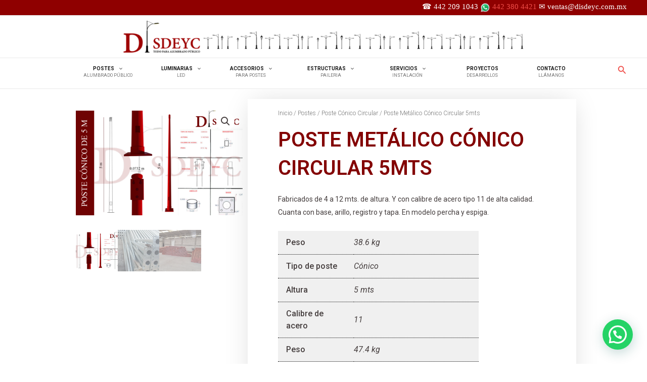

--- FILE ---
content_type: text/css; charset=utf-8
request_url: https://disdeyc.com.mx/wp-content/plugins/elementor-pro/assets/css/widget-woocommerce-product-meta.min.css?ver=3.25.4
body_size: 38
content:
/*! elementor-pro - v3.25.0 - 20-11-2024 */
.elementor-widget-woocommerce-product-meta .detail-container{position:relative}.elementor-widget-woocommerce-product-meta .detail-container:after{bottom:0;left:0;position:absolute;width:100%}.elementor-widget-woocommerce-product-meta .detail-label{font-weight:700}.elementor-woo-meta--view-inline .product_meta{display:flex;flex-wrap:wrap}.elementor-woo-meta--view-inline .product_meta .detail-container:after{border-bottom:0;border-left-width:1px;border-right:0;border-top:0;border-style:solid;height:100%;left:auto;position:absolute;right:auto;right:-8px;top:50%;transform:translateY(-50%);width:auto}.elementor-woo-meta--view-table .product_meta{display:flex;flex-direction:column}.elementor-woo-meta--view-table .product_meta .detail-container{display:flex}.elementor-woo-meta--view-table .product_meta .detail-label{min-width:108px}.elementor-woo-meta--view-stacked .product_meta .detail-container{display:block}